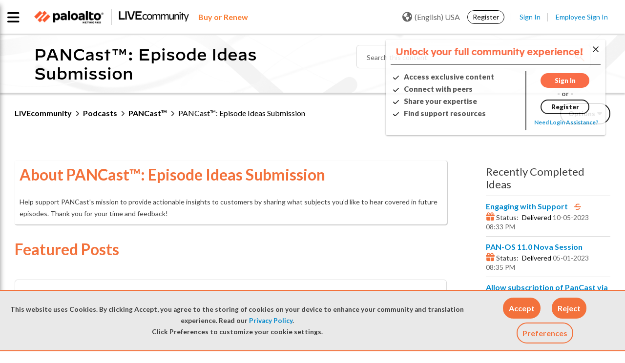

--- FILE ---
content_type: application/x-javascript;charset=utf-8
request_url: https://sstats.paloaltonetworks.com/id?d_visid_ver=5.5.0&d_fieldgroup=A&mcorgid=9A531C8B532965080A490D4D%40AdobeOrg&mid=92174135509215082659053080427909581925&ts=1769728147131
body_size: -32
content:
{"mid":"92174135509215082659053080427909581925"}